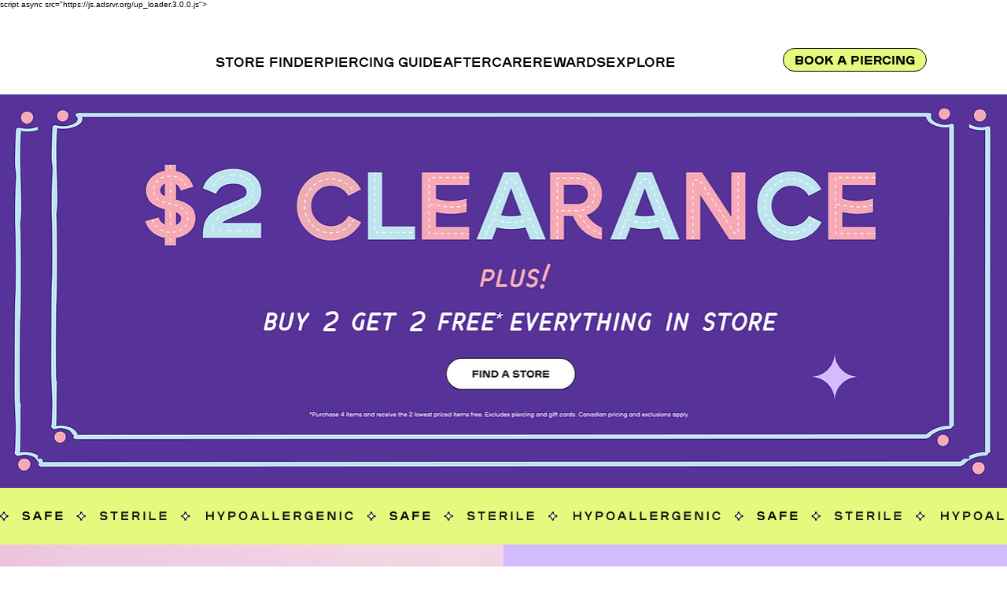

--- FILE ---
content_type: text/javascript
request_url: https://cdn.attn.tv/growth-tag-assets/client-configs/c7l.js
body_size: 106
content:
(function(){"use strict";const t=window,n=e=>window.location.href.toLowerCase().indexOf(e.toLowerCase())>-1,o={SHOULD_BLOCK_WITH_COOKIES:(e=>e.every(n))(["utm_source=SFMC","utm_medium=email"]),DISALLOWED_COOKIES:{key:"__attentive_utm_block"}};t.__attentive_client_cfg=o})();
